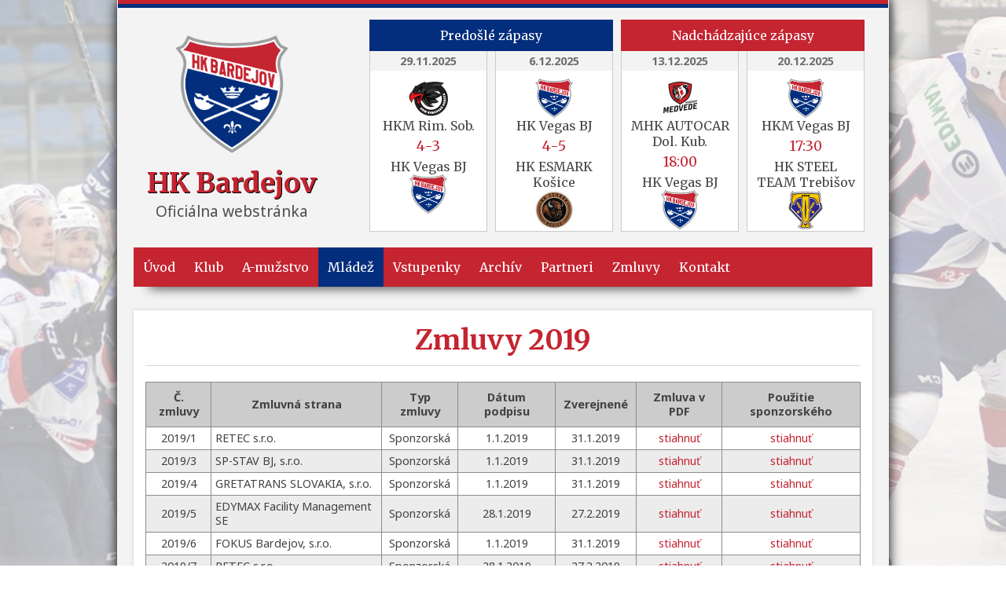

--- FILE ---
content_type: text/html; charset=utf-8
request_url: http://www.hkbardejov.sk/zmluvy/zmluvy-2019
body_size: 18504
content:
 
<!DOCTYPE html>
<html lang="sk-sk" >
<head>
  	<base href="http://www.hkbardejov.sk/zmluvy/zmluvy-2019" />
	<meta http-equiv="content-type" content="text/html; charset=utf-8" />
	<meta name="keywords" content="hokej, bardejov" />
	<meta name="description" content="Hokejový klub Bardejov" />
	<meta name="generator" content="Joomla! - Open Source Content Management" />
	<title>Zmluvy 2019</title>
	<script src="/media/jui/js/jquery.min.js" type="text/javascript"></script>
	<script src="/media/jui/js/jquery-noconflict.js" type="text/javascript"></script>
	<script src="/media/jui/js/jquery-migrate.min.js" type="text/javascript"></script>
	<script src="/media/system/js/caption.js" type="text/javascript"></script>
	<script type="text/javascript">
jQuery(window).on('load',  function() {
				new JCaption('img.caption');
			});
	</script>

  <meta name="viewport" content="width=device-width, initial-scale=1.0">
  <link rel=icon href="/templates/hkbj/img/hkbardejov.png" sizes="16x16" type="image/png">
  <script src="https://ajax.googleapis.com/ajax/libs/jquery/1.12.2/jquery.min.js"></script>
  <link href="https://fonts.googleapis.com/css?family=Merriweather:400,700|Noto+Sans:400,400i,700,700i&amp;subset=latin-ext" rel="stylesheet">
  <link rel="stylesheet" type="text/css" href="/templates/hkbj/css/normalize.min.css">
  <link rel="stylesheet" href="/templates/hkbj/css/font-awesome.min.css">
  <link rel="stylesheet" href="/templates/hkbj/css/hkbj.css?v=1.0.0">
  <link rel="stylesheet" href="/templates/hkbj/css/responsive.css?v=1.0.0" media="(max-width: 990px)">
</head>
<body class="  nothome">
  <div id="webWrapper" class="container">
    <div class="botline"></div>

    <div id="header">
      <div class="topline"></div>
      <div class="left">
        <a href="/"><img class="logo" src="/templates/hkbj/img/hkbardejov.png" alt="HK Bardejov - hokejový klub Bardejov" /></a>
        <a href="/"><h1>HK Bardejov</a></h1>
        <p class="desc">Oficiálna webstránka</p>
      </div>

      <div class="right">
        <div class="predosle">
          <p class="sectionTitle">Predošlé zápasy</p>

          <div class="box first">
            <div class="date">29.11.2025</div>
            <div class="teamlogo top"><img src="https://img.hockeyslovakia.sk/Competitor/669385/RimSobota1.png" alt="" /></div>
            <p class="title top">HKM Rim. Sob.</p>
            <p class="result">4-3</p>
            <p class="title bot">HK Vegas BJ</p>
            <div class="teamlogo bot"><img src="/templates/hkbj/img/timy/bardejov.png" alt="" /></div>
            <a class="link" href="https://www.hockeyslovakia.sk/sk/stats/matches/1133/2-slovenska-hokejova-liga/match/156295/overview" target="_blank"></a>
          </div>
          <div class="box last">
            <div class="date">6.12.2025</div>
            <div class="teamlogo top"><img src="/templates/hkbj/img/timy/bardejov.png" alt="" /></div>
            <p class="title top">HK Vegas BJ</p>
            <p class="result">4-5</p>
            <p class="title bot">HK ESMARK Košice</p>
            <div class="teamlogo bot"><img src="https://img.hockeyslovakia.sk/Competitor/669380/Esmark%20KE.jpg" alt="" /></div>
            <a class="link" href="https://www.hockeyslovakia.sk/sk/stats/matches/1133/2-slovenska-hokejova-liga/match/156297/overview" target="_blank"></a>
          </div>

        </div>
        <div class="najblizsie">
          <p class="sectionTitle">Nadchádzajúce zápasy</p>

          <div class="box first">
	        <div class="date">13.12.2025</div>
            <div class="teamlogo top"><img src="https://img.hockeyslovakia.sk/Competitor/669388/dkumhk%20(1)%20(2).png" alt="" /></div>
            <p class="title top">MHK AUTOCAR Dol. Kub.</p>
            <p class="result">18:00</p>
            <p class="title bot">HK Vegas BJ</p>
            <div class="teamlogo bot"><img src="/templates/hkbj/img/timy/bardejov.png" alt="" /></div>
          </div>
          <div class="box last">
            <div class="date">20.12.2025</div>
            <div class="teamlogo top"><img src="/templates/hkbj/img/timy/bardejov.png" alt="" /></div>
            <p class="title top">HKM Vegas BJ</p>
            <p class="result">17:30</p>
            <p class="title bot">HK STEEL TEAM Trebišov</p>
            <div class="teamlogo bot"><img src="https://img.hockeyslovakia.sk/Competitor/669376/Trebisov2016_logo.png" alt="" /></div>
          </div>
        </div>
      </div>
    </div> <!-- END #header -->


    <div id="mainnav">
      <ul class="nav menu" id="desktopnav">
<li class="item-101 default"><a href="/" >Úvod</a></li><li class="item-102 deeper parent"><a href="/klub" >Klub</a><ul class="nav-child unstyled small"><li class="item-117"><a href="/klub/historia" >História</a></li><li class="item-119"><a href="/klub/predstavenstvo" >Predstavenstvo</a></li><li class="item-120"><a href="/klub/vizitka" >Vizitka</a></li></ul></li><li class="item-103 deeper parent"><a href="https://www.hockeyslovakia.sk/sk/stats/teams/1133/2-slovenska-hokejova-liga/team/669377/hk-bardejov" target="_blank">A-mužstvo</a><ul class="nav-child unstyled small"><li class="item-112"><a href="https://www.hockeyslovakia.sk/sk/stats/teams/1133/2-slovenska-hokejova-liga/team/669377/hk-bardejov" target="_blank">Súpiska</a></li><li class="item-113"><a href="https://www.hockeyslovakia.sk/sk/stats/teams/1133/2-slovenska-hokejova-liga/team/669377/hk-bardejov/TeamStats#teamTabs" target="_blank">Tabuľky</a></li><li class="item-114"><a href="https://www.hockeyslovakia.sk/sk/stats/info/1133/2-slovenska-hokejova-liga" target="_blank">2. Liga</a></li><li class="item-115"><a href="https://www.hockeyslovakia.sk/sk/stats/teams/1133/2-slovenska-hokejova-liga/team/669377/hk-bardejov/Program#teamTabs" target="_blank">Rozpis zápasov</a></li></ul></li><li class="item-105"><a href="http://www.mhc46.sk" class="mladez" target="_blank">Mládež </a></li><li class="item-106 deeper parent"><a href="/vstupenky" >Vstupenky</a><ul class="nav-child unstyled small"><li class="item-139"><a href="/vstupenky/ligove-zapasy" >Ligové zápasy</a></li><li class="item-118"><a href="/vstupenky/verejne-korculovanie-bardejov" >Verejné korčuľovanie</a></li></ul></li><li class="item-109"><a href="/archiv" >Archív</a></li><li class="item-107 divider deeper parent"><span class="separator ">Partneri</span>
<ul class="nav-child unstyled small"><li class="item-144"><a href="/partneri/partneri-2025-2026" >Partneri 2025/2026</a></li><li class="item-143"><a href="/partneri/partneri-2024-2025" >Partneri 2024/2025</a></li><li class="item-141"><a href="/partneri/partneri-2023-2024" >Partneri 2023/2024</a></li><li class="item-138"><a href="/partneri/partneri-2022-2023" >Partneri 2022/2023</a></li><li class="item-136"><a href="/partneri/partneri-2021-2022" >Partneri 2021/2022</a></li><li class="item-133"><a href="/partneri/partneri-2019-2020" >Partneri 2019/2020</a></li><li class="item-129"><a href="/partneri/partneri-2018-2019" >Partneri 2018/2019</a></li><li class="item-128"><a href="/partneri/partneri-2017-2018" >Partneri 2017/2018</a></li></ul></li><li class="item-108 active divider deeper parent"><span class="separator ">Zmluvy</span>
<ul class="nav-child unstyled small"><li class="item-145"><a href="/zmluvy/zmluvy-2025" >Zmluvy 2025</a></li><li class="item-142"><a href="/zmluvy/zmluvy-2024" >Zmluvy 2024</a></li><li class="item-140"><a href="/zmluvy/zmluvy-2023" >Zmluvy 2023</a></li><li class="item-137"><a href="/zmluvy/zmluvy-2022" >Zmluvy 2022</a></li><li class="item-135"><a href="/zmluvy/zmluvy-2021" >Zmluvy 2021</a></li><li class="item-134"><a href="/zmluvy/zmluvy-2020" >Zmluvy 2020</a></li><li class="item-130 current active"><a href="/zmluvy/zmluvy-2019" >Zmluvy 2019</a></li><li class="item-131"><a href="/zmluvy/zmluvy-2018" >Zmluvy 2018</a></li><li class="item-132"><a href="/zmluvy/zmluvy-2017" >Zmluvy 2017</a></li></ul></li><li class="item-111"><a href="/kontakt" >Kontakt</a></li></ul>

    </div> <!-- END #mainnav -->


    

    <div id="content">
            <div class="item-page zmluvy" itemscope itemtype="https://schema.org/Article">
	<meta itemprop="inLanguage" content="sk-SK" />
	
		
			<div class="page-header">
					<h2 itemprop="headline">
				Zmluvy 2019			</h2>
									</div>
					
	
	
				
								<div itemprop="articleBody">
		<table>
<tbody>
<tr>
<td><b>Č. zmluvy</b></td>
<td><b>Zmluvná strana</b></td>
<td><b>Typ zmluvy</b></td>
<td><b>Dátum podpisu</b></td>
<td><b>Zverejnené</b></td>
<td><b>Zmluva v PDF</b></td>
<td><b>Použitie sponzorského</b></td>
</tr>
<tr>
<td>2019/1</td>
<td class="zmluvnastrana">RETEC s.r.o.</td>
<td>Sponzorská</td>
<td>1.1.2019</td>
<td>31.1.2019</td>
<td><a href="/templates/hkbj/img/zmluvy/2019/retec20191.pdf" target="_blank">stiahnuť</a></td>
<td><a href="/templates/hkbj/img/zmluvy/2019/pouzitie/1.pdf" target="_blank">stiahnuť</a></td>
</tr>
<tr>
<td>2019/3</td>
<td class="zmluvnastrana">SP-STAV BJ, s.r.o.</td>
<td>Sponzorská</td>
<td>1.1.2019</td>
<td>31.1.2019</td>
<td><a href="/templates/hkbj/img/zmluvy/2019/spstav2019.pdf" target="_blank">stiahnuť</a></td>
<td><a href="/templates/hkbj/img/zmluvy/2019/pouzitie/3.pdf" target="_blank">stiahnuť</a></td>
</tr>
<tr>
<td>2019/4</td>
<td class="zmluvnastrana">GRETATRANS SLOVAKIA, s.r.o.</td>
<td>Sponzorská</td>
<td>1.1.2019</td>
<td>31.1.2019</td>
<td><a href="/templates/hkbj/img/zmluvy/2019/gretatrans2019.pdf" target="_blank">stiahnuť</a></td>
<td><a href="/templates/hkbj/img/zmluvy/2019/pouzitie/4.pdf" target="_blank">stiahnuť</a></td>
</tr>
<tr>
<td>2019/5</td>
<td class="zmluvnastrana">EDYMAX Facility Management SE</td>
<td>Sponzorská</td>
<td>28.1.2019</td>
<td>27.2.2019</td>
<td><a href="/templates/hkbj/img/zmluvy/2019/edymax2019.pdf" target="_blank">stiahnuť</a></td>
<td><a href="/templates/hkbj/img/zmluvy/2019/pouzitie/5.pdf" target="_blank">stiahnuť</a></td>
</tr>
<tr>
<td>2019/6</td>
<td class="zmluvnastrana">FOKUS Bardejov, s.r.o.</td>
<td>Sponzorská</td>
<td>1.1.2019</td>
<td>31.1.2019</td>
<td><a href="/templates/hkbj/img/zmluvy/2019/fokus2019.pdf" target="_blank">stiahnuť</a></td>
<td><a href="/templates/hkbj/img/zmluvy/2019/pouzitie/6.pdf" target="_blank">stiahnuť</a></td>
</tr>
<tr>
<td>2019/7</td>
<td class="zmluvnastrana">RETEC s.r.o.</td>
<td>Sponzorská</td>
<td>28.1.2019</td>
<td>27.2.2019</td>
<td><a href="/templates/hkbj/img/zmluvy/2019/retec20192.pdf" target="_blank">stiahnuť</a></td>
<td><a href="/templates/hkbj/img/zmluvy/2019/pouzitie/7.pdf" target="_blank">stiahnuť</a></td>
</tr>
<tr>
<td>2019/8</td>
<td class="zmluvnastrana">KLAMP-PLAST, s.r.o.</td>
<td>Sponzorská</td>
<td>28.1.2019</td>
<td>27.2.2019</td>
<td><a href="/templates/hkbj/img/zmluvy/2019/klampplast2019.pdf" target="_blank">stiahnuť</a></td>
<td><a href="/templates/hkbj/img/zmluvy/2019/pouzitie/8.pdf" target="_blank">stiahnuť</a></td>
</tr>
<tr>
<td>2019/9</td>
<td class="zmluvnastrana">PESMENPOL, s.r.o.</td>
<td>Sponzorská</td>
<td>10.2.2019</td>
<td>10.3.2019</td>
<td><a href="/templates/hkbj/img/zmluvy/2019/pesmenpol2019.pdf" target="_blank">stiahnuť</a></td>
<td><a href="/templates/hkbj/img/zmluvy/2019/pouzitie/9.pdf" target="_blank">stiahnuť</a></td>
</tr>
<tr>
<td>2019/10</td>
<td class="zmluvnastrana">Repasmont s.r.o.</td>
<td>Sponzorská</td>
<td>10.4.2019</td>
<td>1.5.2019</td>
<td><a href="/templates/hkbj/img/zmluvy/2019/repasmont2019.pdf" target="_blank">stiahnuť</a></td>
<td><a href="/templates/hkbj/img/zmluvy/2019/pouzitie/10.pdf" target="_blank">stiahnuť</a></td>
</tr>
<tr>
<td>2019/11</td>
<td class="zmluvnastrana">Miroslav Banas - UNIVER</td>
<td>Sponzorská</td>
<td>10.4.2019</td>
<td>1.5.2019</td>
<td><a href="/templates/hkbj/img/zmluvy/2019/banas2019.pdf" target="_blank">stiahnuť</a></td>
<td><a href="/templates/hkbj/img/zmluvy/2019/pouzitie/11.pdf" target="_blank">stiahnuť</a></td>
</tr>
<tr>
<td>2019/12</td>
<td class="zmluvnastrana">RETEC s.r.o.</td>
<td>Sponzorská</td>
<td>27.5.2019</td>
<td>10.6.2019</td>
<td><a href="/templates/hkbj/img/zmluvy/2019/retec20193.pdf" target="_blank">stiahnuť</a></td>
<td><a href="/templates/hkbj/img/zmluvy/2019/pouzitie/12.pdf" target="_blank">stiahnuť</a></td>
</tr>
<tr>
<td>2019/13</td>
<td class="zmluvnastrana">Repasmont s.r.o.</td>
<td>Sponzorská</td>
<td>4.6.2019</td>
<td>10.6.2019</td>
<td><a href="/templates/hkbj/img/zmluvy/2019/repasmont20192.pdf" target="_blank">stiahnuť</a></td>
<td><a href="/templates/hkbj/img/zmluvy/2019/pouzitie/13.pdf" target="_blank">stiahnuť</a></td>
</tr>
<tr>
<td>2019/14</td>
<td class="zmluvnastrana">Repasmont s.r.o.</td>
<td>Sponzorská</td>
<td>1.7.2019</td>
<td>15.7.2019</td>
<td><a href="/templates/hkbj/img/zmluvy/2019/repasmont20193.pdf" target="_blank">stiahnuť</a></td>
<td><a href="/templates/hkbj/img/zmluvy/2019/pouzitie/14.pdf" target="_blank">stiahnuť</a></td>
</tr>
<tr>
<td>2019/15</td>
<td class="zmluvnastrana">Jozef SABOL - EKO GAS</td>
<td>Sponzorská</td>
<td>6.8.2019</td>
<td>1.9.2019</td>
<td><a href="/templates/hkbj/img/zmluvy/2019/ekogas2019.pdf" target="_blank">stiahnuť</a></td>
<td><a href="/templates/hkbj/img/zmluvy/2019/pouzitie/15.pdf" target="_blank">stiahnuť</a></td>
</tr>
<tr>
<td>2019/16</td>
<td class="zmluvnastrana">Bardejovské kúpele a.s.</td>
<td>Sponzorská</td>
<td>6.8.2019</td>
<td>1.9.2019</td>
<td><a href="/templates/hkbj/img/zmluvy/2019/bjkupele2019.pdf" target="_blank">stiahnuť</a></td>
<td><a href="/templates/hkbj/img/zmluvy/2019/pouzitie/16.pdf" target="_blank">stiahnuť</a></td>
</tr>
<tr>
<td>2019/17</td>
<td class="zmluvnastrana">Peter Špik</td>
<td>Sponzorská</td>
<td>21.8.2019</td>
<td>1.9.2019</td>
<td><a href="/templates/hkbj/img/zmluvy/2019/spik2019.pdf" target="_blank">stiahnuť</a></td>
<td><a href="/templates/hkbj/img/zmluvy/2019/pouzitie/17.pdf" target="_blank">stiahnuť</a></td>
</tr>
<tr>
<td>2019/18</td>
<td class="zmluvnastrana">SKAT s.r.o.</td>
<td>Sponzorská</td>
<td>21.8.2019</td>
<td>1.9.2019</td>
<td><a href="/templates/hkbj/img/zmluvy/2019/skat2019.pdf" target="_blank">stiahnuť</a></td>
<td><a href="/templates/hkbj/img/zmluvy/2019/pouzitie/18.pdf" target="_blank">stiahnuť</a></td>
</tr>
<tr>
<td>2019/19</td>
<td class="zmluvnastrana">Repasmont s.r.o.</td>
<td>Sponzorská</td>
<td>1.8.2019</td>
<td>1.9.2019</td>
<td><a href="/templates/hkbj/img/zmluvy/2019/repasmont20194.pdf" target="_blank">stiahnuť</a></td>
<td><a href="/templates/hkbj/img/zmluvy/2019/pouzitie/19.pdf" target="_blank">stiahnuť</a></td>
</tr>
<tr>
<td>2019/20</td>
<td class="zmluvnastrana">cafe de france s.r.o.</td>
<td>Sponzorská</td>
<td>1.9.2019</td>
<td>20.9.2019</td>
<td><a href="/templates/hkbj/img/zmluvy/2019/cafefrance2019.pdf" target="_blank">stiahnuť</a></td>
<td><a href="/templates/hkbj/img/zmluvy/2019/pouzitie/20.pdf" target="_blank">stiahnuť</a></td>
</tr>
<tr>
<td>2019/21</td>
<td class="zmluvnastrana">MARVEL P.J&amp;T s.r.o.</td>
<td>Sponzorská</td>
<td>1.9.2019</td>
<td>20.9.2019</td>
<td><a href="/templates/hkbj/img/zmluvy/2019/marvel2019.pdf" target="_blank">stiahnuť</a></td>
<td><a href="/templates/hkbj/img/zmluvy/2019/pouzitie/21.pdf" target="_blank">stiahnuť</a></td>
</tr>
<tr>
<td>2019/22</td>
<td class="zmluvnastrana">Renewal Agency s.r.o.</td>
<td>Sponzorská</td>
<td>4.9.2019</td>
<td>20.9.2019</td>
<td><a href="/templates/hkbj/img/zmluvy/2019/renewalagency2019.pdf" target="_blank">stiahnuť</a></td>
<td><a href="/templates/hkbj/img/zmluvy/2019/pouzitie/22.pdf" target="_blank">stiahnuť</a></td>
</tr>
<tr>
<td>2019/23</td>
<td class="zmluvnastrana">AUTOGARÁŽ s.r.o.</td>
<td>Sponzorská</td>
<td>6.9.2019</td>
<td>20.9.2019</td>
<td><a href="/templates/hkbj/img/zmluvy/2019/autogaraz2019.pdf" target="_blank">stiahnuť</a></td>
<td><a href="/templates/hkbj/img/zmluvy/2019/pouzitie/23.pdf" target="_blank">stiahnuť</a></td>
</tr>
<tr>
<td>2019/24</td>
<td class="zmluvnastrana">Brunelstav s.r.o.</td>
<td>Sponzorská</td>
<td>1.10.2019</td>
<td>2.10.2019</td>
<td><a href="/templates/hkbj/img/zmluvy/2019/brunelstav2019.pdf" target="_blank">stiahnuť</a></td>
<td><a href="/templates/hkbj/img/zmluvy/2019/pouzitie/24.pdf" target="_blank">stiahnuť</a></td>
</tr>
<tr>
<td>2019/25</td>
<td class="zmluvnastrana">Pesmenpol s.r.o.</td>
<td>Sponzorská</td>
<td>5.11.2019</td>
<td>2.12.2019</td>
<td><a href="/templates/hkbj/img/zmluvy/2019/pesmenpol20191.pdf" target="_blank">stiahnuť</a></td>
<td><a href="/templates/hkbj/img/zmluvy/2019/pouzitie/25.pdf" target="_blank">stiahnuť</a></td>
</tr>
<tr>
<td>2019/26</td>
<td class="zmluvnastrana">DEMJAN SF s.r.o.</td>
<td>Sponzorská</td>
<td>20.11.2019</td>
<td>2.12.2019</td>
<td><a href="/templates/hkbj/img/zmluvy/2019/demjan2019.pdf" target="_blank">stiahnuť</a></td>
<td><a href="/templates/hkbj/img/zmluvy/2019/pouzitie/26.pdf" target="_blank">stiahnuť</a></td>
</tr>
<tr>
<td>2019/27</td>
<td class="zmluvnastrana">Miroslav Banas - UNIVER</td>
<td>Sponzorská</td>
<td>2.12.2019</td>
<td>2.12.2019</td>
<td><a href="/templates/hkbj/img/zmluvy/2019/banas20191.pdf" target="_blank">stiahnuť</a></td>
<td><a href="/templates/hkbj/img/zmluvy/2019/pouzitie/27.pdf" target="_blank">stiahnuť</a></td>
</tr>
<tr>
<td>2019/28</td>
<td class="zmluvnastrana">BARDTERM s.r.o.</td>
<td>Sponzorská</td>
<td>10.12.2019</td>
<td>30.12.2019</td>
<td><a href="/templates/hkbj/img/zmluvy/2019/bardterm2019.pdf" target="_blank">stiahnuť</a></td>
<td><a href="/templates/hkbj/img/zmluvy/2019/pouzitie/28.pdf" target="_blank">stiahnuť</a></td>
</tr>
<tr>
<td>2019/29</td>
<td class="zmluvnastrana">HP Steel SK s.r.o.</td>
<td>Sponzorská</td>
<td>19.12.2019</td>
<td>30.12.2019</td>
<td><a href="/templates/hkbj/img/zmluvy/2019/hpsteel2019.pdf" target="_blank">stiahnuť</a></td>
<td><a href="/templates/hkbj/img/zmluvy/2019/pouzitie/29.pdf" target="_blank">stiahnuť</a></td>
</tr>
</tbody>
</table> 	</div>

						
							</div>

    </div> <!-- END #content -->


    

    <div id="footer">
      <p>&copy; 2016 - 2025 HK Bardejov</p>
    </div> <!-- END #footer -->


  </div> <!-- END #webWrapper -->
  <script src="/templates/hkbj/js/hkbj.js?v=1.0.0"></script>
  <script src="/templates/hkbj/js/selectnav.min.js"></script>
</body>
</html>



--- FILE ---
content_type: text/css
request_url: http://www.hkbardejov.sk/templates/hkbj/css/hkbj.css?v=1.0.0
body_size: 17591
content:
html {
  box-sizing: border-box;
}
*, *:before, *:after {
  box-sizing: inherit;
}
.clear {
  clear: both;
}
body {
  font-family: 'Noto Sans', sans-serif;
  font-size: 100%;
  background: #fff url(../img/bg.jpg) no-repeat center top;
  background-attachment: fixed;
}
.container { 
  width: 982px;
  padding: 0 1px;
  margin: 0 auto;
  background: #f3f3f3;
  border-bottom: 5px solid #C52431;
  min-height: 100%;
  box-shadow: 0 0 15px #000;
  position: relative;
}
.container .botline {
  height: 5px;
  background: #032E7D;
  position: absolute;
  bottom: 0;
  left: 0;
  right: 0;
}

/*
 *  HEADER
 */
#header {
  padding: 20px;
  overflow: hidden;
  border-top: 5px solid #C52431;
  position: relative;
}
#header .topline {
  height: 5px;
  background: #032E7D;
  position: absolute;
  top: 0;
  left: 0;
  right: 0;
}
#header .left {
  float: left;
  text-align: center;
  width: 250px;
}
#header a img.logo {
  border: 0;
}
#header img.logo {
  height: 150px;
  width: auto;
  margin-top: 20px;
}
#header h1 {
  font-family: "Merriweather", serif;
  font-size: 2.2em;
  margin: 10px 0 0;
  color: #c52431;
  text-shadow: 1px 1px 0 #000;
}
#header h1 a {
  text-decoration: none;
  color: #c52431;
}
#header .desc {
  margin: 0;
  color: #4e4e4e;
  font-size: 1.2em;
}

#header .right {
  float: right;
  width: 640px;
  position: relative;
  padding-top: 40px;
}
#header .predosle {
  float: left;
  position: relative;
}
#header .najblizsie {
  float: left;
  position: relative;
}
#header .sectionTitle {
  margin: 0;
  position: absolute;
  top: -40px;
  left: 0;
  right: 0;
  line-height: 40px;
  text-align: center;
  font-family: "Merriweather", serif;
  font-size: 1em;
  background: #C52431;
  color: #fff;
}
#header .predosle .sectionTitle {
  right: 10px;
  background: #032E7D;
}
#header .box {
  float: left;
  background: #fff;
  margin-right: 10px;
  width: 150px;
  height: 230px;
  overflow: hidden;
  padding: 25px 10px 10px;
  border: 1px solid #ccc;
  border-top: 0;
  position: relative;
  text-align: center;
}
#header .najblizsie .box.last {
  margin-right: 0;
}
#header .box .date {
  position: absolute;
  top: 0;
  left: 0;
  right: 0;
  line-height: 25px;
  color: #6d6d6d;
  background: #f3f3f3;
  font-size: 0.9em;
  text-align: center;
  font-weight: bold;
}
#header .box .teamlogo {
  height: 50px;
}
#header .box .teamlogo.top {
  margin-top: 10px;
}
#header .box .teamlogo img {
  height: 50px;
  width: auto;
  max-width: 100%;
}
#header .box .title {
  margin: 0;
  font-size: 1em;
  color: #484848;
  font-family: "Merriweather", serif;
}
#header .box .result {
  margin: 5px 0;
  color: #C52431;
  font-size: 1.1em;
  font-family: "Merriweather", serif;
}
#header .box .link {
  position: absolute;
  top: 0;
  bottom: 0;
  left: 0;
  right: 0;
}
#header .predosle .box:hover .title {
  color: #c52431;
}


/*
 * NAVIGATION
 */
.selectnav {
  display: none;
}
#mainnav {
  background: #C52431;
  height: 50px;
  margin: 0 20px 30px;
  box-shadow: 0px 20px 15px -20px #000;
}
#mainnav ul {
  list-style: none;
  margin: 0;
  padding: 0;
}
#mainnav ul li {
  float: left;
  height: 50px;
  line-height: 50px;
  position: relative;
  font-family: "Merriweather", serif;
  font-size: 1em;
}
#mainnav ul li a,
#mainnav ul li span {
  display: block;
  height: 100%;
  color: #fff;
  text-decoration: none;
  padding: 0 12px;
  background: #C52431;
}
#mainnav ul li a.mladez {
  background: #032E7D;
}
#mainnav ul li a.mladez:hover {
  background: #00205a;
}
#mainnav ul li a:hover,
#mainnav ul li.active a {
  background: #a71521;
}
#mainnav ul li.active ul li a {
  background: #C52431;
}
#mainnav ul ul {
  position: absolute;
  z-index: 9999;
  padding: 5px 0;
  background: #C52431;
  width: 200px;
  box-shadow: 0 0 10px #484848;
  display: none;
}
#mainnav ul li:hover ul {
  display: block;
}
#mainnav ul ul li {
  float: none;
  height: auto;
  line-height: normal;
  font-size: 1em;
}
#mainnav ul ul li a {
  padding: 5px 15px;
}
#mainnav ul ul li a:hover,
#mainnav ul ul li.active a {
  background: #a71521 !important;
}


/*
 *  TABULKY
 */
#tabulky {
  margin: 0 20px 30px;
  overflow: hidden;
}
#tabulky .maintitle {
  margin: 0 0 10px;
  font-family: "Merriweather", serif;
  text-align: center;
  line-height: 50px;
  text-transform: uppercase;
  font-size: 1.5em;
  color: #4e4e4e;
}
#tabulky .rightblock {
  float: right;
}
#tabulky .leftblock {
  float: left;
}
#tabulky .links {
  margin-bottom: 10px;
  overflow: hidden;
}
#tabulky .links a.link {
  float: left;
  text-align: center;
  line-height: 50px;
  text-decoration: none;
  text-transform: uppercase;
  font-family: "Merriweather", serif;
  color: #fff;
}
#tabulky .links a.verejne {
  background: #737373;
  margin-right: 10px;
  text-shadow: 1px 1px 0 #272727;
  width: 235px;
  font-size: 1em;
}
#tabulky .links a.verejne:hover {
  background: #565656;
}
#tabulky .links a.fb {
  background: #3B5998;
  text-align: center;
  font-size: 1.3em;
  width: 215px;
  letter-spacing: 2px;
}
#tabulky .links a.fb:hover {
  background: #355089;
}
#tabulky .links a.fb img {
  width: auto;
  height: 30px;
  position: relative;
  top: 7px;
}

#tabulky .slider {
  width: 460px;
  height: 435px;
  background: #fff url(../img/sliderbg.jpg) no-repeat center center;
  border: 1px solid #ccc;
  position: relative;
}
#tabulky .slider .layer {
  position: absolute;
  left: 0;
  right: 0;
  top: 0;
  bottom: 0;
  z-index: 1;
  background: rgba(255, 255, 255, 0.85);
}
/*
 *  SLIDER
 */
#tabulky .sliderwrap {
  position: relative;
  z-index: 2;
  text-align: center;
  overflow: hidden;
  height: 435px;
  font-family: "Merriweather", serif;
}
#tabulky .sliderwrap .slide {
  height: 435px;
  position: absolute;
  top: 0;
  left: 0;
  right: 0;
}
#tabulky .sliderwrap .slide1 .title {
  font-size: 1.7em;
  background: rgba(197, 36, 49, 0.9);
  color: #fff;
  display: inline-block;
  padding: 10px 20px;
  text-transform: uppercase;
  margin: 25px 0 20px;
}
#tabulky .sliderwrap .slide1 .tim {
  font-size: 2.4em;
  text-transform: uppercase;
  color: #032e7d;
  text-shadow: 1px 1px 0 #fff;
}
#tabulky .sliderwrap .slide1 .domaci {
  margin: 25px 0 0;
}
#tabulky .sliderwrap .slide1 .hostia {
  margin: 0 0 35px;
}
#tabulky .sliderwrap .slide1 .vs {
  font-size: 1.6em;
  color: #353535;
  margin: 15px 0;
}
#tabulky .sliderwrap .slide1 .date {
  font-size: 1.5em;
  background: rgba(3, 46, 125, 0.9);
  color: #fff;
  display: inline-block;
  padding: 10px 20px;
  margin: 0;
}
#tabulky .sliderwrap .slide2 {
  display: none;
}
#tabulky .sliderwrap .slide2 .titleWrap {
  position: absolute;
  top: 20px;
  left: 0;
  right: 0;
}
#tabulky .sliderwrap .slide2 .title {
  font-size: 1.7em;
  background: rgba(197, 36, 49, 0.9);
  color: #fff;
  display: inline-block;
  padding: 10px 20px;
  text-transform: uppercase;
  margin: 0;
}
#tabulky .sliderwrap .slide2 .content {
  position: absolute;
  top: 100px;
  bottom: 135px;
  left: 20px;
  right: 20px;
}
#tabulky .sliderwrap .slide2 .content img {
  max-height: 100%;
  width: auto;
}
#tabulky .sliderwrap .slide2 .dateWrap {
  position: absolute;
  bottom: 60px;
  left: 0;
  right: 0;
}
#tabulky .sliderwrap .slide2 .date {
  font-size: 1.5em;
  background: rgba(3, 46, 125, 0.9);
  color: #fff;
  display: inline-block;
  padding: 10px 20px;
  margin: 0;
}
#tabulky .sliderwrap .slide2 a.link {
  position: absolute;
  top: 0;
  bottom: 0;
  left: 0;
  right: 0;
}

#tabulky .sliderwrap .pagination {
  position: absolute;
  left: 0;
  right: 0;
  bottom: 10px;
}
#tabulky .sliderwrap .pagination ul {
  list-style: none;
  margin: 0;
  padding: 0;
}
#tabulky .sliderwrap .pagination ul li {
  display: inline-block;
  width: 20px;
  height: 20px;
  background: #7b7b7b;
  cursor: pointer;
  opacity: 0.7;
}
#tabulky .sliderwrap:hover .pagination ul li {
  opacity: 1;
}
#tabulky .sliderwrap .pagination ul li:hover,
#tabulky .sliderwrap .pagination ul li.active {
  background: #585858;
}
#tabulky .sliderwrap .pagination ul li.active {
  cursor: default;
}

#tabulky .box.last {
  float: right;
}
#tabulky .box {
  width: 460px;
  padding: 15px;
  background: #fff;
  border: 1px solid #ccc;
  position: relative;
  padding-top: 50px;
}
#tabulky .box .title {
  margin: 0;
  position: absolute;
  top: 0;
  left: 0;
  right: 0;
  height: 40px;
  line-height: 40px;
  text-align: center;
  font-size: 1em;
  color: #c52431;
  background: #f3f3f3;
  border-bottom: 1px solid #ccc; 
  font-family: "Merriweather", serif;
  font-size: 1em;
}
#tabulky table {
  border: 0;
  border-collapse: collapse;
  border: 1px solid #dedede;
  min-height: 368px;
  min-width: 100%;
}
#tabulky table thead {
  background: #dedede;
  color: #2b2b2b;
  font-family: "Merriweather", serif;
}
#tabulky table thead th {
  padding: 10px 5px;
  font-size: 0.9em;
  font-weight: normal;
}
#tabulky table thead th.tim {
  text-align: left;
}
#tabulky table tbody td {
  font-size: 0.9em;
  text-align: center;
  padding: 5px;
  color: #444;
}
#tabulky table tbody tr.bardejov td {
  color: #c52431;
  font-weight: bold;
}
#tabulky table tbody td.tim {
  text-align: left;
}
#tabulky table tbody tr.even {
  background: #f3f3f3;
}
#tabulky table tbody tr.odd {
  background: #fff;
}


/*
 * CONTENT
 */
#content {
  margin: 0 20px 30px;
  padding: 15px;
  background: #fff;
  box-shadow: 0 0 5px #d0d0d0;
  overflow: hidden;
}
#content p.mainTitle,
#content .item-page .page-header h2 {
  margin: 0 0 20px;
  padding-bottom: 10px;
  font-family: "Merriweather", serif;
  color: #c52431;
  border-bottom: 1px solid #d6d6d6;
  font-size: 2.2em;
  text-align: center;
}
#content .blog-featured .article {
  border-bottom: 1px solid #dedede;
  padding-bottom: 20px;
  margin-bottom: 20px;
}
#content .blog-featured .article:last-child {
  margin-bottom: 0;
  padding-bottom: 0;
  border: 0;
}
#content .blog-featured .article h2 {
  margin: 0;
  font-family: "Merriweather", serif;
  font-size: 1.5em;
  color: #032e7d;
  margin-bottom: 10px;
}
#content .blog-featured .article h2 a {
  color: #032e7d;
  text-decoration: none;
}
#content .blog-featured .article h2 a:hover {
  color: #0944b1;
}
#content .blog-featured .article .obsah {
  overflow: hidden;
}
#content .blog-featured .article .obsah img {
  max-width: 100%;
  float: left;
  margin: 0 15px 10px 0;
}
#content .blog-featured .article .obsah .pull-left img {
  max-width: 320px;
  height: auto;
}
#content .blog-featured .article .obsah p {
  margin: 0 0 15px;
  text-align: justify;
  color: #424242;
  font-size: 1em;
  line-height: 1.6em;
}
#content .blog-featured .article .obsah p a {
  color: #c52431;
  text-decoration: none;
}
#content .blog-featured .article .obsah p a:hover {
  color: #a71521;
  text-decoration: underline;
}
#content .blog-featured .article .detail {
  overflow: hidden;
}
#content .blog-featured .article .detail dl,
#content .item-page dl {
  float: left;
  margin: 0;
  background: #032E7D;
  color: #fff;
  font-size: 0.9em;
  text-decoration: none;
  padding: 0 20px;
  line-height: 35px;
  font-family: "Merriweather", serif;
}
#content .blog-featured .article .detail dl dd,
#content .item-page dl dd {
  margin: 0;
}
#content .blog-featured .article .readmore {
  float: right;
  margin: 0;
}
#content .blog-featured .article .readmore a {
  display: inline-block;
  background: #C52431;
  color: #fff;
  font-size: 0.9em;
  text-decoration: none;
  padding: 0 20px;
  line-height: 35px;
  font-family: "Merriweather", serif;
}
#content .blog-featured .article .readmore a:hover {
  background: #a71521;
}

#content .item-page h2 {
  margin: 0 0 15px;
  font-family: "Merriweather", serif;
  color: #c52431;
  font-size: 1.6em;
}
#content .item-page h3 {
  margin: 0 0 15px;
  font-family: "Merriweather", serif;
  color: #c52431;
  font-size: 1.6em;
}
#content .item-page h4 {
  margin: 0 0 10px;
  font-family: "Merriweather", serif;
  color: #484848;
  font-size: 1.3em;
}
#content .item-page p {
  margin: 0 0 15px;
  text-align: justify;
  color: #424242;
  font-size: 1em;
  line-height: 1.6em;
}
#content .item-page .item-image {
  text-align: center;
}
#content .item-page .item-image img {
  
}
#content .item-page .item-image p.img_caption {
  text-align: center;
  font-size: 0.9em;
  font-family: "Arial", sans-serif;
}
#content .item-page img {
  max-width: 100%;
}
#content .item-page p a {
  color: #c52431;
  text-decoration: none;
}
#content .item-page p a:hover {
  color: #a71521;
  text-decoration: underline;
}
#content ul,
#content ol {
  margin: 15px 0;
}
#content ul li,
#content ol li {
  margin: 0 0 10px;
  text-align: justify;
  color: #424242;
  font-size: 1em;
  line-height: 1.6em;
}
#content .item-page td {
  color: #424242;
  font-size: 1em;
  line-height: 1.6em;
}
#content .item-page td a {
  color: #c52431;
  text-decoration: none;
}
#content .item-page td a:hover {
  color: #a71521;
  text-decoration: underline;
}

#content .item-page table td {
  padding: 5px;
}

#content .item-page.zmluvy table {
  border-collapse: collapse;
  width: 100%;
}
#content .item-page.zmluvy tr:nth-child(odd) td {
  background: #ececec;
}
#content .item-page.zmluvy tr:first-child td {
  background: #ccc;
  padding: 10px;
}
#content .item-page.zmluvy table td {
  border: 1px solid #8c8c8c;
  text-align: center;
  line-height: 1.3em;
  font-size: 0.9em;
}
#content .item-page.zmluvy table td.zmluvnastrana {
  text-align: left;
}
#content .item-page table.predstavenstvo img.w {
  width: 130px;
  height: auto;
}
#content .item-page table.predstavenstvo img.h {
  width: auto;
  height: 130px;
}

#content .blog.archiv .item-image,
#content .blog.archiv .contwrap {
  display: none;
}
#content .archiv .onepiece {
  border-bottom: 1px dashed #c5c5c5;
  padding: 15px;
  margin-bottom: 10px;
}
#content .blog.archiv .page-header h2 {
  margin: 0;
  font-family: "Merriweather", serif;
  font-size: 1.2em;
  color: #032e7d;
  margin-bottom: 10px;  
}
#content .archiv .page-header h2 a {
  color: #032e7d;
  text-decoration: none;
}
#content .archiv .page-header h2 a:hover {
  color: #0944b1;
}
#content .blog.archiv dl {
  margin: 0;
  padding: 0;
  background: none;
}
#content .blog.archiv dl dd.published {
  margin: 0;
  color: #636363;
  font-size: 1em;
  font-weight: bold;
}

@media screen and (min-width: 991px) {
  #content .item-page [class^=os-gallery-tabs-main] .os-cat-tab-images .img-block {
    width: 30% !important;
    margin: 13px !important;
  }
}

#content .item-page.partneri a {
  display: inline-block;
  width: 280px;
  margin: 10px;
  text-align: center;
}
#content .item-page.partneri a img {
  max-width: 100%;
}

#content .pagination {
  margin: 30px 0 15px;
  text-align: center;
}
#content .pagination .counter,
#content .pagination .pagination-start,
#content .pagination .pagination-prev,
#content .pagination .pagination-next,
#content .pagination .pagination-end {
  display: none;
}
#content .pagination ul {
  list-style: none;
  padding: 0;
  margin: 0;
  display: inline-block;
}
#content .pagination ul li {
  float: left;
  margin: 0 3px;
  line-height: 35px;
  text-align: center;
  width: 35px;
  font-size: 1em;
  font-family: "Merriweather", serif;
}
#content .pagination ul li a {
  text-decoration: none;
  display: block;
  background: #C52431;
  color: #fff;
}
#content .pagination ul li a:hover {
  background: #a71521;
}
#content .pagination ul li span {
  display: block;
  background: #032E7D;
  color: #fff;
}


/*
 * PARTNERI
 */
.ministerstvo {
  margin: 0 20px 30px;
  background: #fff;
  padding: 15px;
  box-shadow: 0 0 5px #d0d0d0;
  overflow: hidden;
  text-align: center;
}
.ministerstvo img {
  height: 140px;
  width: auto;
}
#partneri {
  margin: 0 20px 30px;
  background: #fff;
  padding: 15px;
  box-shadow: 0 0 5px #d0d0d0;
  overflow: hidden;
}
#partneri p.title {
  margin: 0 0 15px;
  font-family: "Merriweather", serif;
  text-transform: uppercase;
  color: #656565;
  text-align: center;
  font-size: 1.5em;
}
#partneri .sliderWrap {
  height: 70px;
  overflow: hidden;
  width: 100%;
}
#partneri ul {
  list-style: none;
  margin: 0;
  padding: 0;
  height: 70px;
  position: relative;
}
#partneri ul li {
  height: 70px;
  float: left;
  margin: 0 10px;
}
#partneri ul li a img {
  float: left;
  width: auto;
  height: 70px;
}


/*
 * FOOTER
 */
#footer {
  margin: 0 20px 25px;
  background: #fff;
  padding: 15px;
  box-shadow: 0 0 5px #d0d0d0;
}
#footer p {
  margin: 0;
  color: #5f5f5f;
  font-size: 1em;
  font-family: "Merriweather", serif;
  text-align: center;
}


/*
 * OS GALLERY
 */
.osgalleryWrapper .copyright-block {
   display: none;
}
#content .blog-featured .article .obsah .osgalleryWrapper img  {
  margin: 0;
}


--- FILE ---
content_type: text/css
request_url: http://www.hkbardejov.sk/templates/hkbj/css/responsive.css?v=1.0.0
body_size: 4013
content:
/*
 *	MAX-WIDTH 990PX		
 */

@media screen and (max-width: 990px) {

  .container {
    width: 740px;
  }
  #desktopnav {
    display: none;
  }
  #mainnav {
    width: 300px;
    margin-left: auto;
    margin-right: auto;
  }
  .selectnav {
    display: block;
    width: 100%;
    height: 50px;
    padding: 0 20px;
    border: 0;
    background: #C52431;
    color: #fff;
    font-family: "Merriweather", serif;
  }
  #header .left {
    float: none;
    width: auto;
    margin-bottom: 15px;
  }
  #header img.logo {
    margin-top: 0;
  }
  #header .right {
    float: none;
    margin: 0 auto;
  }

  #tabulky .leftblock {
    float: none;
    width: 460px;
    margin: 0 auto 15px;
  }
  #tabulky .rightblock {
    float: none;
    width: 460px;
    margin: 0 auto;
  }

  #content .blog-featured .article .obsah .pull-left img {
    max-width: 100%;
  }

}


/*
 *	MAX-WIDTH 750PX		
 */

@media screen and (max-width: 750px) {

  .container {
    width: 460px;
  }
  #header .right {
    padding-top: 0;
    width: auto;
  }
  #header .predosle {
    float: none;
    width: 310px;
    margin-left: auto;
    margin-right: auto;
    margin-bottom: 15px;
    overflow: hidden;
  }
  #header .najblizsie {
    float: none;
    width: 310px;
    margin-left: auto;
    margin-right: auto;
    overflow: hidden;
  }
  #header .sectionTitle {
    position: static;
  }
  #header .box.last {
    margin-right: 0;
  }

  #tabulky .leftblock {
    width: 420px;
  }
  #tabulky .links a.fb {
    font-size: 1.1em;
    width: 175px;
  }
  #tabulky .links a.fb img {
    top: 9px;
  }
  #tabulky .slider {
    width: 418px;
  }
  #tabulky .rightblock {
    width: 420px;
  }
  #tabulky .box.last {
    float: none;
    width: 418px;
    padding-left: 5px;
    padding-right: 5px;
  }
  body.nothome #header .right {
    display: none;
  }

  #content p.mainTitle,
  #content .item-page .page-header h2 {
    font-size: 1.7em;
  }

  body.hasTable #content {
    overflow: visible;
  }

  #partneri {
    display: none;
  }

}


/*
 *	MAX-WIDTH 470PX		
 */

@media screen and (max-width: 470px) {

  .container {
    width: 300px;
  }
  #header {
    padding: 10px;
  }
  #header .predosle {
    width: 278px;
  }
  #header .najblizsie {
    width: 278px;
  }
  #header .box {
    margin-right: 0;
    padding-left: 5px;
    padding-right: 5px;
    width: 139px;
  }

  #mainnav {
    width: 278px;
  }

  #tabulky {
    margin-left: 10px;
    margin-right: 10px;
  }
  #tabulky .leftblock {
    width: 278px;
  }
  #tabulky .links a.verejne {
    margin-right: 0;
    margin-bottom: 5px;
    float: none;
    display: block;
    width: 100%;
  }
  #tabulky .links a.fb {
    float: none;
    display: block;
    width: 100%;
  }
  #tabulky .slider {
    width: 278px;
  }
  #tabulky .sliderwrap .slide .title {
    font-size: 1.3em;
  }
  #tabulky .sliderwrap .slide .date {
    font-size: 1.1em;
  }
  #tabulky .sliderwrap .slide .content img {
    width: 236px;
  }
  #tabulky .sliderwrap .slide1 .domaci {
    font-size: 1.7em;
  }
  #tabulky .sliderwrap .slide1 .hostia {
    font-size: 1.7em;
  }
  #tabulky .rightblock {
    width: 278px;
  }
  #tabulky .box.last {
    width: 278px;
    padding-left: 0;
    padding-right: 0;
  }
  #tabulky table tr th:first-child,
  #tabulky table tr td:first-child,
  #tabulky table tr th:nth-of-type(8),
  #tabulky table tr td:nth-of-type(8) {
    display: none;
  }
  #tabulky table tbody td {
    padding: 0;
    font-size: 0.8em;
  }

  #content .blog-featured .article h2 {
    text-align: center;
  }
  #content .item-page.partneri a img {
    width: 200px;
  }
  #content .item-page table.predstavenstvo img.w {
  width: 100px;
  height: auto;
}
#content .item-page table.predstavenstvo img.h {
  width: 100px;
  height: auto;
}

}

--- FILE ---
content_type: text/javascript
request_url: http://www.hkbardejov.sk/templates/hkbj/js/hkbj.js?v=1.0.0
body_size: 1872
content:
jQuery(document).ready(function($) {
  
  // MOBILE NAVIGATION
  selectnav('desktopnav', {
    label: "MENU"
  });


  /*
   * SLIDER UDALOSTI
   */
  function changeSlide() {
    var $current = jQuery('.sliderwrap .slide:visible');
    var $next = $current.next();
    if($next.length === 0) {
      $next = jQuery('.sliderwrap .slide:first');
    }
    $current.fadeOut(800);
    $next.fadeIn(800);
  }

  // autoplay interval
  /*var autoPlayInterval = setInterval(changeSlide, 5000);
	autoPlayInterval;*/

  // change slide on click
  var $sliderwrap = $(".sliderwrap");
  $sliderwrap.find(".pagination li").on("click", function() {
    if ( $(this).hasClass("first") ) {
      $sliderwrap.find(".slide1").stop().fadeIn(800);
      $sliderwrap.find(".slide2").stop().fadeOut(800);
    }
    else {
      $sliderwrap.find(".slide2").stop().fadeIn(800);
      $sliderwrap.find(".slide1").stop().fadeOut(800);
    }
    // reset autoplay interval
    clearInterval(autoPlayInterval);
    autoPlayInterval = setInterval(changeSlide, 5000);
  });


  /*
   * SLIDER PARTNERI
   */
  $(window).load(function(){
    var totalWidth = 0;

    jQuery("#partneri ul").find("li").each(function(){
      totalWidth += jQuery(this).outerWidth(true);
    });

    jQuery("#partneri").find("ul").width(totalWidth);
    var parentWidth = jQuery("#partneri").width();
    var maxPosition = totalWidth - parentWidth;
    var maxPosition = -maxPosition;

    function movePosition() {
      var ulPosition = jQuery("#partneri").find("ul").position().left;
      jQuery("#partneri").find("ul").animate({ "left" : ulPosition-700+"px" }, 500);
      
      if ( ulPosition < maxPosition ) {
        jQuery("#partneri").find("ul").animate({ "left" : 0 }, 300);
      }

    }
    setInterval(movePosition, 4000);
  });

});